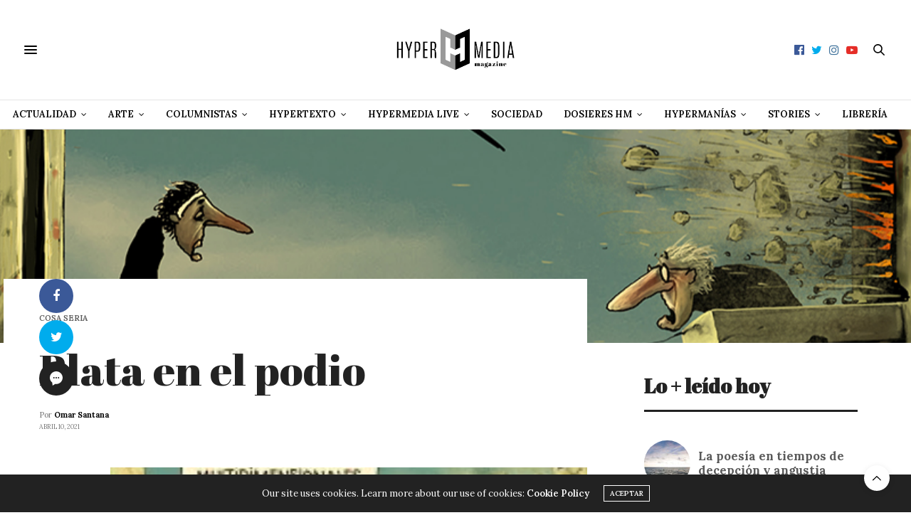

--- FILE ---
content_type: text/html; charset=utf-8
request_url: https://www.google.com/recaptcha/api2/aframe
body_size: 267
content:
<!DOCTYPE HTML><html><head><meta http-equiv="content-type" content="text/html; charset=UTF-8"></head><body><script nonce="z-cKK7S0n1BqqOT1cOC9PA">/** Anti-fraud and anti-abuse applications only. See google.com/recaptcha */ try{var clients={'sodar':'https://pagead2.googlesyndication.com/pagead/sodar?'};window.addEventListener("message",function(a){try{if(a.source===window.parent){var b=JSON.parse(a.data);var c=clients[b['id']];if(c){var d=document.createElement('img');d.src=c+b['params']+'&rc='+(localStorage.getItem("rc::a")?sessionStorage.getItem("rc::b"):"");window.document.body.appendChild(d);sessionStorage.setItem("rc::e",parseInt(sessionStorage.getItem("rc::e")||0)+1);localStorage.setItem("rc::h",'1768698215122');}}}catch(b){}});window.parent.postMessage("_grecaptcha_ready", "*");}catch(b){}</script></body></html>